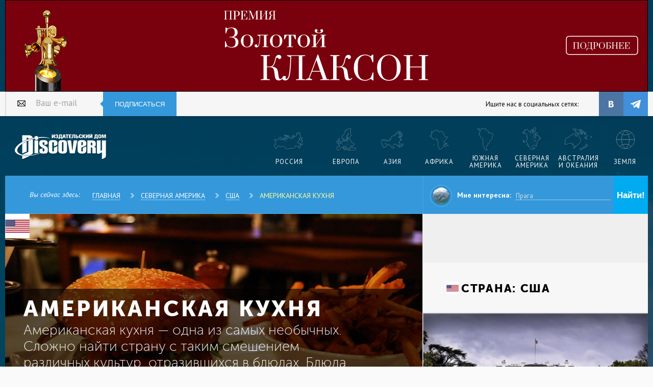

--- FILE ---
content_type: text/html; charset=utf-8
request_url: https://discovery-russia.ru/north-america/ssha/kitchen-amerikanskaja-kuhnja/
body_size: 11485
content:
<!DOCTYPE html>
<html lang="ru">
<head>
    <link href="https://fonts.googleapis.com/css?family=PT+Sans:400,400italic,700&subset=latin,cyrillic" rel="stylesheet" type="text/css">
    <link href="/sc/c.css?v=JJ4Vdn0H3tpYRAgANllE_LOOwFZtuA58XrNs0N9efYQ1" rel="stylesheet"/>

    
    <link rel="canonical" href="https://discovery-russia.ru/north-america/ssha/kitchen-amerikanskaja-kuhnja/">
    <title>Американская кухня - блюда, рецепты, супы, салаты, закуски, горячее Американской кухни</title><meta name="keywords" content="перечисленный, гармонично, сливаться, американский, кухня, готовить, быстро, вкусно, образовывать, симбиоз, название" /><meta name="description" content="Американская кухня — одна из самых необычных." />

    <meta charset="UTF-8">
    <meta name="viewport" content="width=device-width, initial-scale=0.66">
</head>
<body>
    <!--noindex-->
    <script type="text/javascript">(function (d, w, c) { (w[c] = w[c] || []).push(function () { try { w.yaCounter35396920 = new Ya.Metrika({ id: 35396920, clickmap: true, trackLinks: true, accurateTrackBounce: true, webvisor: true, trackHash: true }); } catch (e) { } }); var n = d.getElementsByTagName("script")[0], s = d.createElement("script"), f = function () { n.parentNode.insertBefore(s, n); }; s.type = "text/javascript"; s.async = true; s.src = "https://mc.yandex.ru/metrika/watch.js"; if (w.opera == "[object Opera]") { d.addEventListener("DOMContentLoaded", f, false); } else { f(); } })(document, window, "yandex_metrika_callbacks");</script> <noscript><div><img src="https://mc.yandex.ru/watch/35396920" style="position:absolute; left:-9999px;" alt="" /></div></noscript>
    <script type="text/javascript">new Image().src = "//counter.yadro.ru/hit?r" + escape(document.referrer) + ((typeof (screen) == "undefined") ? "" : ";s" + screen.width + "*" + screen.height + "*" + (screen.colorDepth ? screen.colorDepth : screen.pixelDepth)) + ";u" + escape(document.URL) + ";" + Math.random();</script>
    <!--/noindex-->
    <div class="wrapper">

        <div class="b_block" id="b1"></div>
        <div class="base">
            <header class="header">
                <div class="header_hold">
                    <div class="enter_bar">
                        <!--noindex-->
<form class="sub_field_block_head_mod" action="/post/subscribe/" method="post">
    <input name="__RequestVerificationToken" type="hidden" value="EkHuOFArIdYlT2BP2_5iFAj8yy8Gt5ifViFj3OlEgodroAvHC7h4RUOGySP3XaTxANHkWCmX2ZJ43RmXWBcCS3OY5CGU-Zm5GXksJTQVtzM1" />
    <div class="sub_field_w header_mod">
        <label for="subscribe_3" class="sub_label_header_mod">Ваш e-mail</label>
        <input type="text" id="subscribe_3" placeholder="Ваш e-mail" name="email" class="sub_field_header_mod" />
    </div>
    <button class="subscribe_butt_head" type="submit">Подписаться</button>
</form>
    <div class="enter_b_title">Ищите нас в социальных сетях:</div>
    <ul class="socials">
        <li class="soc_item">
            <a title="Discovery-Russia во ВКонтакте" class="soc_link st_vk" target="_blank" href="https://vk.com/discoveryru"></a>
        </li>
        
        <li class="soc_item">
            <a title="Discovery-Russia в Telegram" class="soc_link st_tl" target="_blank" href="https://t.me/discovery_magazine"></a>
        </li>
        
    </ul>
<!--/noindex-->
                    </div><a href="/" title="Журнал Discovery" class="logo mod_header">Издательский дом &quot;Discovery&quot;</a>
                    <nav class="nav_hold mod_header">
                        <ul class="nav">
                            
                            <li class="nav_item">
                                <a href="/europe/russia/" title="Россия" class="nav_link st_1"><span>Россия</span></a>
                            </li>
                            <li class="nav_item">
                                <a href="/europe/" title="Европа" class="nav_link st_2"><span>Европа</span></a>
                            </li>
                            <li class="nav_item">
                                <a href="/asia/" title="Азия" class="nav_link st_3"><span>Азия</span></a>
                            </li>
                            <li class="nav_item">
                                <a href="/africa/" title="Африка" class="nav_link st_4"><span>Африка</span></a>
                            </li>
                            <li class="nav_item">
                                <a href="/south-america/" title="Южная Америка" class="nav_link st_6"><span>Южная Америка</span></a>
                            </li>
                            <li class="nav_item">
                                <a href="/north-america/" title="Северная Америка" class="nav_link st_5"><span>Северная Америка</span></a>
                            </li>
                            <li class="nav_item">
                                <a href="/australia-i-okeanija/" title="Австралия и Океания" class="nav_link st_7"><span>Австралия и Океания</span></a>
                            </li>
                            <li class="nav_item">
                                <a href="/lifestyle/" title="Научно-популярное" class="nav_link st_8"><span>Земля</span></a>
                            </li>
                        </ul>
                    </nav>
                    <div class="breadcrumbs_block">
                            <span class="breadcrumbs_title">Вы сейчас здесь:</span>
                            <ul class="breadcrumbs_list">
                                <li class="breadcrumbs_item"><a href="/" class="breadcrumbs_link">Главная</a></li>
                                        <li class="breadcrumbs_item"><a href="/north-america/" class="breadcrumbs_link">Северная Америка</a></li>
                                        <li class="breadcrumbs_item"><a href="/north-america/ssha/" class="breadcrumbs_link">США</a></li>
                                        <li class="breadcrumbs_item"><a href="/north-america/ssha/kitchen-amerikanskaja-kuhnja/" class="breadcrumbs_link">Американская кухня</a></li>
                            </ul>
                    </div>

                    <div class="func_bar">
                        
                        <form class="func_want_box" method="get" action="/search.html">
                            <input type="hidden" name="searchid" value="2304869" /> <input type="hidden" name="l10n" value="ru" /> <input type="hidden" name="reqenc" value="" />
                            <div class="func_want_photo">
                                <div class="img_box"><img src="/i/want_photo.jpg" alt=""></div>
                            </div>
                            <dl class="want_row">
                                <dt class="dt">Мне интересна:</dt>
                                <dd class="dd">
                                    <input type="text" name="text" value="" class="link_v1" placeholder="Прага" />
                                </dd>
                            </dl>
                            <div class="func_box">
                                <div class="func_b_item"><input type="submit" class="func_b_link st_1" value="Найти!" /></div>
                                
                            </div>
                        </form>
                    </div>

                </div>
            </header>
            



<div class="main_row">
    <div class="main_wrap">
        <div class="content_column">
            <div class="main_theme_block event_mod">
                <div class="main_theme_img_wrap event_mod">
                    <ul class="event_mod cat_menu">
                        <li class="cat_item event_mod"><a href="/north-america/ssha/" class="event_mod cat_item_link">
                            <img class="cat_icon event_mod" src="/photos/small/usa_flag2.png" alt="Флаг США">
                            <div class="cat_title event_mod"><strong>США</strong></div>
                        </a></li>
                    </ul>
                    <img alt="Американская кухня" src="/photos/big/american_food_by_stu_spivack.jpg" class="main_theme_img event_mod">
                    <dl class="main_theme_headline event_mod">
                        <dt class="main_theme_title event_mod">Американская кухня</dt>
                        <dt class="main_theme_def event_mod">
	Американская кухня &mdash; одна из самых необычных. Сложно найти страну с таким смешением различных культур, отразившихся в блюдах.&nbsp;Блюда американской кухни&nbsp;&mdash; это пища, перенятая от местных индейцев, перемешавшаяся с кухней первых переселенцев: англичан и французов. Все это богатство щедро приправлено вкуснейшими немецкими сосисками, итальянской пастой, испанским чоризо. Позже добавились африканские блюда.
</dt>
                    </dl>
                </div>                
                <div class="main_theme_text article_mod">
                    
                    <p>
	Все перечисленные составляющие, гармонично слившись в единое целое и подчинившись основному принципу американской кухни &mdash; готовить быстро и вкусно, образовали симбиоз под названием &laquo;Американская национальная кухня&raquo;.</p>
<h2>
	Американская кухня &mdash; такая одинаковая, и такая разная</h2>
<p>
	Американская кухня&nbsp;рецепты предлагает далеко не однообразные, несмотря на кажущееся единство. В каждом регионе преобладают свои любимые блюда, ориентированные на основное население штатов. Если в Новой Англии отдают предпочтение отварной солонине с овощами, популярной у первых переселенцев, то в юго-западных штатах готовят бурритос и фахитас &mdash; блюда, пришедшие из мексиканской, а ранее, из испанской кухни. Средний Запад отдает предпочтение блюдам с итальянским уклоном, например, чикагской пицце или жареным равиоли.</p>
<h2>
	Первые и основные блюда американской кухни</h2>
<p>
	Учитывая, что&nbsp;традиционная американская кухня&nbsp;в ее современном варианте &mdash; это, в основном, блюда, быстрые в приготовлении и употреблении, то супы в ней распространены мало. Чаще всего хозяйки готовят супы-пюре и прозрачные бульоны. Пользуются популярностью фруктовые супы.</p>
<p>
	Основные блюда из мяса, рыбы, картофеля более всего любимы американцами. Чаще всего их жарят или запекают, реже тушат и варят. Картофель фри и гренки употребляются не только в виде закуски, но и в качестве полноценного гарнира к бакбекю: стейку, ребрышкам или сосискам. Отличным дополнением к такому обеду выступают овощные салаты, которые в американской кухне очень популярны.</p>
<p>
	Одним из самых ярких основных блюд в Америке, бесспорно, признается праздничная индейка, фаршированная каштанами и запеченная в духовке. В качестве приправы к ней может использоваться кленовый сироп или специи.</p>
<h2>
	Салаты, и еще раз салаты</h2>
<p>
	Американская кухня салаты&nbsp;приравнивает к основному блюду. Они могут выступать в качестве гарнира к мясу или быть полноценным дополнением к картофелю или лапше. Салаты могут быть простыми, состоящими из одного ингредиента (огурцов или помидоров) и заправки. В качестве праздничного блюда могут быть выбраны очень сложные варианты. Знаменитый &laquo;Цезарь&raquo; &mdash; также представляет американскую кухню.</p>
<h2>
	Десерты</h2>
<p>
	Десерты любят все, и американцы не являются исключением. В Америке распространены всевозможные пончики, блинчики, пудинги. Для праздничного стола подойдут маффины, брауни, тыквенный пирог или чизкейк. Список лакомств можно продолжать, но на нашем сайте вы самостоятельно найдете самые интересные рецепты.</p>
<p>
	Главное достоинство этих блюд, как и всей американской кухни &mdash; быстрый способ приготовления. Выбрав рецепты американской кухни, вы всегда сможете накормить членов своей семьи разнообразными блюдами, на которые не потребуется много времени.</p>

                </div>
            </div>
            <div class="comments_title_wrap gray_mod">
                <h2 class="comments_title"><span class="title_inner_bold">Рецепты Американской кухни</span></h2>
            </div>
            <div class="city_info_block">
                <div class="city_info_column">
                    <div class="city_info_wrap"><span class="sity_info_title">Первое</span>
    <ul class="city_info_list">
    <li class="city_info_item"><a href="/north-america/ssha/kitchen-amerikanskaja-kuhnja/kremovij-sup-iz-cvetnoj-kapusti-s-ikroj.html" class="city_info_link">Кремовый суп из цветной капусты с икрой</a></li>
    <li class="city_info_item"><a href="/north-america/ssha/kitchen-amerikanskaja-kuhnja/sup-pjure-iz-rakov.html" class="city_info_link">Суп-пюре из раков</a></li>
    </ul>
</div>
                   
                </div>
                <div class="city_info_column">
                    <div class="city_info_wrap"><span class="sity_info_title">Второе</span>
    <ul class="city_info_list">
    <li class="city_info_item"><a href="/north-america/ssha/kitchen-amerikanskaja-kuhnja/kurinie-krilishki-iz-buffalo.html" class="city_info_link">Куриные крылышки из Буффало</a></li>
    <li class="city_info_item"><a href="/north-america/ssha/kitchen-amerikanskaja-kuhnja/lazanja-s-sirom-po-amerikanski.html" class="city_info_link">Лазанья с сыром по-американски</a></li>
    <li class="city_info_item"><a href="/north-america/ssha/kitchen-amerikanskaja-kuhnja/otbivnie-iz-teljatini-iz-nju-jorkskogo-bistro.html" class="city_info_link">Отбивные из телятины из нью-йоркского бистро</a></li>
    <li class="city_info_item"><a href="/north-america/ssha/kitchen-amerikanskaja-kuhnja/otbivnie-iz-teljatini-po-kreolski.html" class="city_info_link">Отбивные из телятины по-креольски</a></li>
    </ul>
</div>
                   
                </div>
                <div class="city_info_column">
                    <div class="city_info_wrap"><span class="sity_info_title">Соус</span>
    <ul class="city_info_list">
    <li class="city_info_item"><a href="/north-america/ssha/kitchen-amerikanskaja-kuhnja/kreolskij-sous.html" class="city_info_link">Креольский соус</a></li>
    <li class="city_info_item"><a href="/north-america/ssha/kitchen-amerikanskaja-kuhnja/tomatnij-sous.html" class="city_info_link">Томатный соус по-американски</a></li>
    </ul>
</div>
<div class="city_info_wrap"><span class="sity_info_title">Салат</span>
    <ul class="city_info_list">
    <li class="city_info_item"><a href="/north-america/ssha/kitchen-amerikanskaja-kuhnja/salat-iz-persikov-i-mindalja.html" class="city_info_link">Салат из персиков и миндаля</a></li>
    <li class="city_info_item"><a href="/north-america/ssha/kitchen-amerikanskaja-kuhnja/salat-s-rostbifom.html" class="city_info_link">Салат с ростбифом</a></li>
    </ul>
</div>
                   
                </div>
            </div>
            <ul>
                <li class="recipe_block">
                    
                    <figure>
                        <p class="place_img_wrap town_right_mod">
                        <a href="/north-america/ssha/kitchen-amerikanskaja-kuhnja/kreolskij-sous.html">
                            <img src="/photos/medium/Artur_Nowacki2.jpg" alt="Креольский соус">
                        </a>
                        </p>
                        <figcaption>
                            <span>
                                <em>Это блюдо:</em>
                                    <a href="/kitchens/sousi.html">Соусы</a>                            </span>
                            
                            <h3><a href="/north-america/ssha/kitchen-amerikanskaja-kuhnja/kreolskij-sous.html">Креольский соус</a></h3>
                            <p>
                                
	Соус на основе помидоров подойдет к мясу и рыбе

                            </p>
                            <ul class="ingred_list">
                                <li class="ingred_item ingred_hours">2ч.</li>
                                <li class="ingred_item ingred_portions">на 6 порций</li>
                            </ul>
                            <a href="/north-america/ssha/kitchen-amerikanskaja-kuhnja/kreolskij-sous.html" class="more_article_butt">Подробнее</a>
                        </figcaption>
                    </figure>
                    
                </li>
                <li class="recipe_block">
                    
                    <figure>
                        <p class="place_img_wrap town_right_mod">
                        <a href="/north-america/ssha/kitchen-amerikanskaja-kuhnja/otbivnie-iz-teljatini-po-kreolski.html">
                            <img src="/photos/medium/Sarah_Sampsel.jpg" alt="Отбивные из телятины по-креольски">
                        </a>
                        </p>
                        <figcaption>
                            <span>
                                <em>Это блюдо:</em>
                                    <a href="/kitchens/otbivnie.html">Отбивные</a>                            </span>
                            
                            <h3><a href="/north-america/ssha/kitchen-amerikanskaja-kuhnja/otbivnie-iz-teljatini-po-kreolski.html">Отбивные из телятины по-креольски</a></h3>
                            <p>
                                
	Нежные отбивные с хрустящей корочкой

                            </p>
                            <ul class="ingred_list">
                                <li class="ingred_item ingred_hours">45мин.</li>
                                <li class="ingred_item ingred_portions">на 6 порций</li>
                            </ul>
                            <a href="/north-america/ssha/kitchen-amerikanskaja-kuhnja/otbivnie-iz-teljatini-po-kreolski.html" class="more_article_butt">Подробнее</a>
                        </figcaption>
                    </figure>
                    
                </li>
                <li class="recipe_block">
                    
                    <figure>
                        <p class="place_img_wrap town_right_mod">
                        <a href="/north-america/ssha/kitchen-amerikanskaja-kuhnja/lazanja-s-sirom-po-amerikanski.html">
                            <img src="/photos/medium/Pierre_Wolfer.jpg" alt="Лазанья с сыром по-американски">
                        </a>
                        </p>
                        <figcaption>
                            <span>
                                <em>Это блюдо:</em>
                                    <a href="/kitchens/vegeterianskaja-pishha.html">Вегетерианская еда</a>,                                     <a href="/kitchens/lazanja.html">Лазанья</a>                            </span>
                            
                            <h3><a href="/north-america/ssha/kitchen-amerikanskaja-kuhnja/lazanja-s-sirom-po-amerikanski.html">Лазанья с сыром по-американски</a></h3>
                            <p>
                                
	Сырная лазанья с насыщенным томатным вкусом

                            </p>
                            <ul class="ingred_list">
                                <li class="ingred_item ingred_hours">1ч.</li>
                                <li class="ingred_item ingred_portions">на 8 порций</li>
                            </ul>
                            <a href="/north-america/ssha/kitchen-amerikanskaja-kuhnja/lazanja-s-sirom-po-amerikanski.html" class="more_article_butt">Подробнее</a>
                        </figcaption>
                    </figure>
                    
                </li>
                <li class="recipe_block">
                    
                    <figure>
                        <p class="place_img_wrap town_right_mod">
                        <a href="/north-america/ssha/kitchen-amerikanskaja-kuhnja/tomatnij-sous.html">
                            <img src="/photos/medium/Tim_Sackton.jpg" alt="Томатный соус по-американски">
                        </a>
                        </p>
                        <figcaption>
                            <span>
                                <em>Это блюдо:</em>
                                    <a href="/kitchens/sousi.html">Соусы</a>                            </span>
                            
                            <h3><a href="/north-america/ssha/kitchen-amerikanskaja-kuhnja/tomatnij-sous.html">Томатный соус по-американски</a></h3>
                            <p>
                                
	Насыщенный томатный соус придаст особый вкус вашим блюдам

                            </p>
                            <ul class="ingred_list">
                                <li class="ingred_item ingred_hours">3ч.</li>
                                <li class="ingred_item ingred_portions">на 10 порций</li>
                            </ul>
                            <a href="/north-america/ssha/kitchen-amerikanskaja-kuhnja/tomatnij-sous.html" class="more_article_butt">Подробнее</a>
                        </figcaption>
                    </figure>
                    
                </li>
                <li class="recipe_block">
                    
                    <figure>
                        <p class="place_img_wrap town_right_mod">
                        <a href="/north-america/ssha/kitchen-amerikanskaja-kuhnja/salat-iz-persikov-i-mindalja.html">
                            <img src="/photos/medium/salad_by_stu_spivack.jpg" alt="Салат из персиков и миндаля">
                        </a>
                        </p>
                        <figcaption>
                            <span>
                                <em>Это блюдо:</em>
                            </span>
                            
                            <h3><a href="/north-america/ssha/kitchen-amerikanskaja-kuhnja/salat-iz-persikov-i-mindalja.html">Салат из персиков и миндаля</a></h3>
                            <p>
                                
	Очень легкий и быстрый в приготовлении рецепт нежного салата.

                            </p>
                            <ul class="ingred_list">
                                <li class="ingred_item ingred_hours">10мин.</li>
                                <li class="ingred_item ingred_portions">на 6 порций</li>
                            </ul>
                            <a href="/north-america/ssha/kitchen-amerikanskaja-kuhnja/salat-iz-persikov-i-mindalja.html" class="more_article_butt">Подробнее</a>
                        </figcaption>
                    </figure>
                    
                </li>
                <li class="recipe_block">
                    
                    <figure>
                        <p class="place_img_wrap town_right_mod">
                        <a href="/north-america/ssha/kitchen-amerikanskaja-kuhnja/sup-pjure-iz-rakov.html">
                            <img src="/photos/medium/soup_by_stu_spivack.jpg" alt="Суп-пюре из раков">
                        </a>
                        </p>
                        <figcaption>
                            <span>
                                <em>Это блюдо:</em>
                            </span>
                            
                            <h3><a href="/north-america/ssha/kitchen-amerikanskaja-kuhnja/sup-pjure-iz-rakov.html">Суп-пюре из раков</a></h3>
                            <p>
                                
	Нежное, изысканное и простое в приготовлении блюдо.

                            </p>
                            <ul class="ingred_list">
                                <li class="ingred_item ingred_hours">1ч. 30мин.</li>
                                <li class="ingred_item ingred_portions">на 6 порций</li>
                            </ul>
                            <a href="/north-america/ssha/kitchen-amerikanskaja-kuhnja/sup-pjure-iz-rakov.html" class="more_article_butt">Подробнее</a>
                        </figcaption>
                    </figure>
                    
                </li>
                <li class="recipe_block">
                    
                    <figure>
                        <p class="place_img_wrap town_right_mod">
                        <a href="/north-america/ssha/kitchen-amerikanskaja-kuhnja/kurinie-krilishki-iz-buffalo.html">
                            <img src="/photos/medium/wings_by_U.S._Department_of_Agriculture.jpg" alt="Куриные крылышки из Буффало">
                        </a>
                        </p>
                        <figcaption>
                            <span>
                                <em>Это блюдо:</em>
                            </span>
                            
                            <h3><a href="/north-america/ssha/kitchen-amerikanskaja-kuhnja/kurinie-krilishki-iz-buffalo.html">Куриные крылышки из Буффало</a></h3>
                            <p>
                                
	Одно из самых популярых блюд США.

                            </p>
                            <ul class="ingred_list">
                                <li class="ingred_item ingred_hours">30мин.</li>
                                <li class="ingred_item ingred_portions">на 4 порции</li>
                            </ul>
                            <a href="/north-america/ssha/kitchen-amerikanskaja-kuhnja/kurinie-krilishki-iz-buffalo.html" class="more_article_butt">Подробнее</a>
                        </figcaption>
                    </figure>
                    
                </li>
                <li class="recipe_block">
                    
                    <figure>
                        <p class="place_img_wrap town_right_mod">
                        <a href="/north-america/ssha/kitchen-amerikanskaja-kuhnja/otbivnie-iz-teljatini-iz-nju-jorkskogo-bistro.html">
                            <img src="/photos/medium/chop_by_Glen_MacLarty.jpg" alt="Отбивные из телятины из нью-йоркского бистро">
                        </a>
                        </p>
                        <figcaption>
                            <span>
                                <em>Это блюдо:</em>
                                    <a href="/kitchens/otbivnie.html">Отбивные</a>                            </span>
                            
                            <h3><a href="/north-america/ssha/kitchen-amerikanskaja-kuhnja/otbivnie-iz-teljatini-iz-nju-jorkskogo-bistro.html">Отбивные из телятины из нью-йоркского бистро</a></h3>
                            <p>
                                
	Сочные, простые в приготовлении отбивные.

                            </p>
                            <ul class="ingred_list">
                                <li class="ingred_item ingred_hours">40мин.</li>
                                <li class="ingred_item ingred_portions">на 6 порций</li>
                            </ul>
                            <a href="/north-america/ssha/kitchen-amerikanskaja-kuhnja/otbivnie-iz-teljatini-iz-nju-jorkskogo-bistro.html" class="more_article_butt">Подробнее</a>
                        </figcaption>
                    </figure>
                    
                </li>
                <li class="recipe_block">
                    
                    <figure>
                        <p class="place_img_wrap town_right_mod">
                        <a href="/north-america/ssha/kitchen-amerikanskaja-kuhnja/kremovij-sup-iz-cvetnoj-kapusti-s-ikroj.html">
                            <img src="/photos/medium/soup_by_star5112.jpg" alt="Кремовый суп из цветной капусты с икрой">
                        </a>
                        </p>
                        <figcaption>
                            <span>
                                <em>Это блюдо:</em>
                            </span>
                            
                            <h3><a href="/north-america/ssha/kitchen-amerikanskaja-kuhnja/kremovij-sup-iz-cvetnoj-kapusti-s-ikroj.html">Кремовый суп из цветной капусты с икрой</a></h3>
                            <p>
                                
	Нежный, легкий и очень полезный суп.

                            </p>
                            <ul class="ingred_list">
                                <li class="ingred_item ingred_hours">1ч.</li>
                                <li class="ingred_item ingred_portions">на 6 порций</li>
                            </ul>
                            <a href="/north-america/ssha/kitchen-amerikanskaja-kuhnja/kremovij-sup-iz-cvetnoj-kapusti-s-ikroj.html" class="more_article_butt">Подробнее</a>
                        </figcaption>
                    </figure>
                    
                </li>
                <li class="recipe_block">
                    
                    <figure>
                        <p class="place_img_wrap town_right_mod">
                        <a href="/north-america/ssha/kitchen-amerikanskaja-kuhnja/salat-s-rostbifom.html">
                            <img src="/photos/medium/id_135582.jpg" alt="Салат с ростбифом">
                        </a>
                        </p>
                        <figcaption>
                            <span>
                                <em>Это блюдо:</em>
                                    <a href="/kitchens/salati.html">Салаты</a>,                                     <a href="/kitchens/zakuski.html">Закуски</a>                            </span>
                            
                            <h3><a href="/north-america/ssha/kitchen-amerikanskaja-kuhnja/salat-s-rostbifom.html">Салат с ростбифом</a></h3>
                            <p>
                                
	Пикантный салат для легкого перекуса

                            </p>
                            <ul class="ingred_list">
                                <li class="ingred_item ingred_hours">1ч. 25мин.</li>
                                <li class="ingred_item ingred_portions">на 1 порцию</li>
                            </ul>
                            <a href="/north-america/ssha/kitchen-amerikanskaja-kuhnja/salat-s-rostbifom.html" class="more_article_butt">Подробнее</a>
                        </figcaption>
                    </figure>
                    
                </li>
            </ul>
        </div>
        <div class="side_column">
            <div class="b_block b_block_v1" id="b2"></div>
            <div class="country_info_block">
    <div class="country_title_wrap">
        <h2 class="country_title title_inner_bold">Страна:
            <img class="icon_country country_mod" src="/photos/small/usa_flag2.png" alt="Флаг США" />
            США</h2>
    </div>
    <a href="/north-america/ssha/"><img src="/photos/medium/15870725062_0ea83c2746_o.jpg" alt="США фото" class="country_info_image" /></a>
    <div class="country_info_text">
        
        <ul class="country_info_list">
            <li class="country_info_item">
                <dl class="country_info_item_inner coin_mod">
                    <dt class="country_info_title">Валюта:</dt>
                    <dt class="country_info_def">американский доллар</dt>
                </dl>
            </li>
            <li class="country_info_item">
                <dl class="country_info_item_inner glob_1_mod">
                    <dt class="country_info_title">Употребляемые языки:</dt>
                    <dt class="country_info_def">американский английский, испанский, французский</dt>
                </dl>
            </li>
            <li class="country_info_item">
                <dl class="country_info_item_inner cart_mod">
                    <dt class="country_info_title">Получение визы:</dt>
                    <dt class="country_info_def">Виза через посольство</dt>
                </dl>
            </li>
            <li class="country_info_item">
                <dl class="country_info_item_inner capital_mod">
                    <dt class="country_info_title">Столица:</dt>
                    <dt class="country_info_def">Вашингтон</dt>
                </dl>
            </li>
        </ul>
        <a href="/north-america/ssha/" class="country_info_more_link">еще...</a>
    </div>
</div>
            

<div class="filter_block">
    <div>
        <h2>Отфильтровать:</h2>
    </div>
    <ul>
            <li><a href="/north-america/ssha/kitchen-amerikanskaja-kuhnja/?type=1">Первое</a></li>
            <li><a href="/north-america/ssha/kitchen-amerikanskaja-kuhnja/?type=7">Второе</a></li>
            <li><a href="/north-america/ssha/kitchen-amerikanskaja-kuhnja/?type=37">Соус</a></li>
            <li><a href="/north-america/ssha/kitchen-amerikanskaja-kuhnja/?type=49">Салат</a></li>
        
            <li><a href="/north-america/ssha/kitchen-amerikanskaja-kuhnja/?dish=vegeterianskaja-pishha">Вегетерианская еда</a></li>
            <li><a href="/north-america/ssha/kitchen-amerikanskaja-kuhnja/?dish=zakuski">Закуски</a></li>
            <li><a href="/north-america/ssha/kitchen-amerikanskaja-kuhnja/?dish=lazanja">Лазанья</a></li>
            <li><a href="/north-america/ssha/kitchen-amerikanskaja-kuhnja/?dish=otbivnie">Отбивные</a></li>
            <li><a href="/north-america/ssha/kitchen-amerikanskaja-kuhnja/?dish=salati">Салаты</a></li>
            <li><a href="/north-america/ssha/kitchen-amerikanskaja-kuhnja/?dish=sousi">Соусы</a></li>
    </ul>
</div>
            <div class="b_block b_block_v1" id="b3"></div>
            
        </div>
    </div>    
    
</div>

            <footer class="footer">
                <div class="footer_hold">
                    <div class="footer_nav_box">
                        <a href="/" title="" class="logo mod_footer">журнал Discovery</a>
                        
                        <nav class="nav_hold mod_footer">
                            <ul class="nav">
                                <li class="nav_item">
                                    <a href="/concurs/" title="Фотоконкурс Discovery-Russia" class="nav_link st_china"><span>Фотоконкурс</span></a>
                                </li>
                                <li class="nav_item">
                                    <a href="/europe/russia/" title="Россия" class="nav_link st_1"><span>Россия</span></a>
                                </li>
                                <li class="nav_item">
                                    <a href="/europe/" title="Европа" class="nav_link st_2"><span>Европа</span></a>
                                </li>
                                <li class="nav_item">
                                    <a href="/asia/" title="Азия" class="nav_link st_3"><span>Азия</span></a>
                                </li>
                                <li class="nav_item">
                                    <a href="/africa/" title="Африка" class="nav_link st_4"><span>Африка</span></a>
                                </li>
                                <li class="nav_item">
                                    <a href="/south-america/" title="Южная Америка" class="nav_link st_6"><span>Южная Америка</span></a>
                                </li>
                                <li class="nav_item">
                                    <a href="/north-america/" title="Северная Америка" class="nav_link st_5"><span>Северная Америка</span></a>
                                </li>
                                <li class="nav_item">
                                    <a href="/australia-i-okeanija/" title="Австралия и Океания" class="nav_link st_7"><span>Австралия и Океания</span></a>
                                </li>
                                <li class="nav_item">
                                    <a href="/lifestyle/" title="Научно-популярное" class="nav_link st_8"><span>Земля</span></a>
                                </li>
                            </ul>
                        </nav>
                    </div>
                    <div class="copyrights_bar">
                        <div class="copyrights">
                            ©2005-2026 Издательский дом Discovery. Все права защищены. <a class="white" href="/i/Discovery_Media_kit_ru_2024.pdf" target="_blank">Скачать МедиаКит на рекламу в печатной версии</a>
                            <br> Любое воспроизведение материалов сайта без разрешения редакции воспрещается.
                            <br> Свидетельство о регистрации СМИ  ПИ № ФС 77-66095 от 10 июня 2016 г.
                            <br> Выдано: Федеральной службой по надзору в сфере связи, информационных
                            <br> технологий и массовых коммуникаций (Роскомнадзор). 16+
                            <br> <a class="white" href="/about-editorial-office.html" target="_self">О редакции</a>
                        </div>
                        <div class="follow_box">
                            <div class="follow_title">Мы в социальных сетях:</div>
                            <ul class="socials">
                                <li class="soc_item"><a href="http://vk.com/discoveryru" title="Журнал Discovery во Вконтакте" class="soc_link st_vk"></a></li>
                                
                                <li class="soc_item">
                                    <a title="Discovery-Russia в Telegram" class="soc_link st_tl" target="_blank" href="https://t.me/discovery_magazine"></a>
                                </li>
                            </ul>
                        </div>
                    </div>
                </div>
            </footer>
        </div>

    </div>
    <!--noindex-->
    <a href="//www.liveinternet.ru/click" target="_blank"><img src="//counter.yadro.ru/logo?26.18" border="0" width="88" height="15" alt="" title="LiveInternet: показано число посетителей за сегодня" style="margin-left:auto; margin-right:auto; display:block;" /></a>

    <script src="https://yastatic.net/jquery/1.11.1/jquery.min.js"></script>
    <script src="https://yastatic.net/jquery-ui/1.11.2/jquery-ui.min.js"></script>
    <script src="https://yastatic.net/modernizr/2.7.1/modernizr.min.js"></script>
    
    <script src="https://api-maps.yandex.ru/2.1/?apikey=52ee4acd-2d2c-4e79-8b3f-c2f1025611b8&lang=ru_RU"></script>
    
    <script src="/sc/j.js?v=zdG0bR2Titlq0Jv2fuSpyYTQbEXqtyZpuWJrLJsWd5I1"></script>

    

    <!--/noindex-->
    </body>
</html>

--- FILE ---
content_type: text/html
request_url: https://discovery-russia.ru/showtime/gold-klak-31102025/index.html
body_size: 1110
content:
<!DOCTYPE html>
<html>

<head>
	<meta charset="UTF-8">
	<meta name="ad.size" content="width=1280,height=180">
	<title></title>
	<script src="https://code.createjs.com/1.0.0/createjs.min.js"></script>
	<script src="gold-klak_x180_v2.min.js"></script>
	<script>
		var canvas, stage, exportRoot, anim_container, dom_overlay_container, fnStartAnimation;
		function init() {
			canvas = document.getElementById("canvas");
			canvas.addEventListener('click', function () {
				window.open('https://discovery-russia.ru/click/5077/', '_blank');
			});
			anim_container = document.getElementById("animation_container");
			dom_overlay_container = document.getElementById("dom_overlay_container");
			var comp = AdobeAn.getComposition("69B1EC07A897CE4684314DB1BB432576");
			var lib = comp.getLibrary();
			var loader = new createjs.LoadQueue(false);
			loader.addEventListener("fileload", function (evt) { handleFileLoad(evt, comp) });
			loader.addEventListener("complete", function (evt) { handleComplete(evt, comp) });
			var lib = comp.getLibrary();
			loader.loadManifest(lib.properties.manifest);
		}
		function handleFileLoad(evt, comp) {
			var images = comp.getImages();
			if (evt && (evt.item.type == "image")) { images[evt.item.id] = evt.result; }
		}
		function handleComplete(evt, comp) {
			var lib = comp.getLibrary();
			var ss = comp.getSpriteSheet();
			var queue = evt.target;
			var ssMetadata = lib.ssMetadata;
			for (i = 0; i < ssMetadata.length; i++) {
				ss[ssMetadata[i].name] = new createjs.SpriteSheet({ "images": [queue.getResult(ssMetadata[i].name)], "frames": ssMetadata[i].frames })
			}
			exportRoot = new lib.goldklak_x180_v2();
			stage = new lib.Stage(canvas);
			stage.enableMouseOver();
			fnStartAnimation = function () {
				stage.addChild(exportRoot);
				createjs.Ticker.framerate = lib.properties.fps;
				createjs.Ticker.addEventListener("tick", stage);
			}
			AdobeAn.makeResponsive(false, 'both', false, 1, [canvas, anim_container, dom_overlay_container]);
			AdobeAn.compositionLoaded(lib.properties.id);
			fnStartAnimation();
		}
	</script>
</head>

<body onload="init();" style="margin:0px;cursor: pointer;">
	<div id="animation_container" style="background-color:rgba(255, 255, 255, 1.00); width:1280px; height:180px">
		<canvas id="canvas" width="1280" height="180"
			style="position: absolute; display: block; background-color:rgba(255, 255, 255, 1.00);"></canvas>
		<div id="dom_overlay_container"
			style="pointer-events:none; overflow:hidden; width:1280px; height:180px; position: absolute; left: 0px; top: 0px; display: block;">
		</div>
	</div>
</body>

</html>